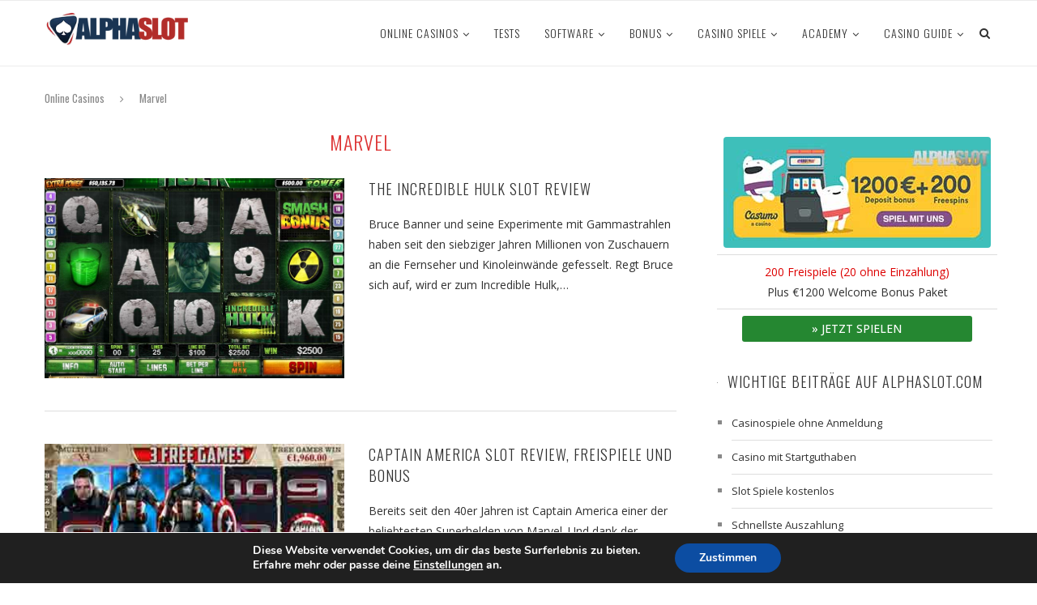

--- FILE ---
content_type: text/html; charset=UTF-8
request_url: https://www.alphaslot.com/marvel/
body_size: 15564
content:
<!DOCTYPE html>
<html lang="de" prefix="og: http://ogp.me/ns#">
<head><link rel="stylesheet" type="text/css" href="https://www.alphaslot.com/wp-content/cache/minify/9abe4.css" media="all" />

	<meta charset="UTF-8">
	<meta http-equiv="X-UA-Compatible" content="IE=edge">
	<meta name="viewport" content="width=device-width, initial-scale=1">
	<link rel="profile" href="http://gmpg.org/xfn/11" />
			<link rel="shortcut icon" href="https://www.alphaslot.com/wp-content/uploads/2018/05/de.png" type="image/x-icon" />
		<link rel="apple-touch-icon" sizes="180x180" href="https://www.alphaslot.com/wp-content/uploads/2018/05/de.png">
		<link rel="alternate" type="application/rss+xml" title="Online Casino Guide | Top Casinos, Bonus, Spiele, guter Rat! RSS Feed" href="https://www.alphaslot.com/feed/" />
	<link rel="alternate" type="application/atom+xml" title="Online Casino Guide | Top Casinos, Bonus, Spiele, guter Rat! Atom Feed" href="https://www.alphaslot.com/feed/atom/" />
	<link rel="pingback" href="https://www.alphaslot.com/xmlrpc.php" />
	<!--[if lt IE 9]>
	<script src="https://www.alphaslot.com/wp-content/themes/soledad/js/html5.js"></script>
	<![endif]-->
	<style type='text/css'>Default CSS Comment</style><title>Marvel</title>

<!-- This site is optimized with the Yoast SEO plugin v8.2 - https://yoast.com/wordpress/plugins/seo/ -->
<meta name="robots" content="noindex,follow"/>
<meta property="og:locale" content="de_DE" />
<meta property="og:type" content="object" />
<meta property="og:title" content="Marvel" />
<meta property="og:url" content="https://www.alphaslot.com/marvel/" />
<meta property="og:site_name" content="Online Casino Guide | Top Casinos, Bonus, Spiele, guter Rat!" />
<meta name="twitter:card" content="summary" />
<meta name="twitter:title" content="Marvel" />
<!-- / Yoast SEO plugin. -->

<link rel='dns-prefetch' href='//fonts.googleapis.com' />
<link rel='dns-prefetch' href='//cdn.jsdelivr.net' />
<link rel="alternate" type="application/rss+xml" title="Online Casino Guide | Top Casinos, Bonus, Spiele, guter Rat! &raquo; Feed" href="https://www.alphaslot.com/feed/" />
<link rel="alternate" type="application/rss+xml" title="Online Casino Guide | Top Casinos, Bonus, Spiele, guter Rat! &raquo; Kommentar-Feed" href="https://www.alphaslot.com/comments/feed/" />
<link rel="alternate" type="application/rss+xml" title="Online Casino Guide | Top Casinos, Bonus, Spiele, guter Rat! &raquo; Marvel Kategorie-Feed" href="https://www.alphaslot.com/marvel/feed/" />



<link rel='stylesheet' id='penci-fonts-css'  href='//fonts.googleapis.com/css?family=PT+Serif%3A300%2C300italic%2C400%2C400italic%2C500%2C500italic%2C700%2C700italic%2C800%2C800italic%7CPlayfair+Display+SC%3A300%2C300italic%2C400%2C400italic%2C500%2C500italic%2C700%2C700italic%2C800%2C800italic%7CMontserrat%3A300%2C300italic%2C400%2C400italic%2C500%2C500italic%2C700%2C700italic%2C800%2C800italic%7COswald%3A300%2C300italic%2C400%2C400italic%2C500%2C500italic%2C700%2C700italic%2C800%2C800italic%7COpen+Sans%3A300%2C300italic%2C400%2C400italic%2C500%2C500italic%2C700%2C700italic%2C800%2C800italic%26subset%3Dcyrillic%2Ccyrillic-ext%2Cgreek%2Cgreek-ext%2Clatin-ext&#038;ver=1.0' type='text/css' media='all' />



<link rel='stylesheet' id='bfa-font-awesome-css'  href='//cdn.jsdelivr.net/fontawesome/4.7.0/css/font-awesome.min.css?ver=4.7.0' type='text/css' media='all' />

<style id='moove_gdpr_frontend-inline-css' type='text/css'>
#moove_gdpr_cookie_modal,#moove_gdpr_cookie_info_bar,.gdpr_cookie_settings_shortcode_content{font-family:Nunito,sans-serif}#moove_gdpr_save_popup_settings_button{background-color:#373737;color:#fff}#moove_gdpr_save_popup_settings_button:hover{background-color:#000}#moove_gdpr_cookie_info_bar .moove-gdpr-info-bar-container .moove-gdpr-info-bar-content a.mgbutton,#moove_gdpr_cookie_info_bar .moove-gdpr-info-bar-container .moove-gdpr-info-bar-content button.mgbutton{background-color:#0C4DA2}#moove_gdpr_cookie_modal .moove-gdpr-modal-content .moove-gdpr-modal-footer-content .moove-gdpr-button-holder a.mgbutton,#moove_gdpr_cookie_modal .moove-gdpr-modal-content .moove-gdpr-modal-footer-content .moove-gdpr-button-holder button.mgbutton,.gdpr_cookie_settings_shortcode_content .gdpr-shr-button.button-green{background-color:#0C4DA2;border-color:#0C4DA2}#moove_gdpr_cookie_modal .moove-gdpr-modal-content .moove-gdpr-modal-footer-content .moove-gdpr-button-holder a.mgbutton:hover,#moove_gdpr_cookie_modal .moove-gdpr-modal-content .moove-gdpr-modal-footer-content .moove-gdpr-button-holder button.mgbutton:hover,.gdpr_cookie_settings_shortcode_content .gdpr-shr-button.button-green:hover{background-color:#fff;color:#0C4DA2}#moove_gdpr_cookie_modal .moove-gdpr-modal-content .moove-gdpr-modal-close i,#moove_gdpr_cookie_modal .moove-gdpr-modal-content .moove-gdpr-modal-close span.gdpr-icon{background-color:#0C4DA2;border:1px solid #0C4DA2}#moove_gdpr_cookie_modal .moove-gdpr-modal-content .moove-gdpr-modal-close i:hover,#moove_gdpr_cookie_modal .moove-gdpr-modal-content .moove-gdpr-modal-close span.gdpr-icon:hover,#moove_gdpr_cookie_info_bar span[data-href]>u.change-settings-button{color:#0C4DA2}#moove_gdpr_cookie_modal .moove-gdpr-modal-content .moove-gdpr-modal-left-content #moove-gdpr-menu li.menu-item-selected a span.gdpr-icon,#moove_gdpr_cookie_modal .moove-gdpr-modal-content .moove-gdpr-modal-left-content #moove-gdpr-menu li.menu-item-selected button span.gdpr-icon{color:inherit}#moove_gdpr_cookie_modal .moove-gdpr-modal-content .moove-gdpr-modal-left-content #moove-gdpr-menu li:hover a,#moove_gdpr_cookie_modal .moove-gdpr-modal-content .moove-gdpr-modal-left-content #moove-gdpr-menu li:hover button{color:#000}#moove_gdpr_cookie_modal .moove-gdpr-modal-content .moove-gdpr-modal-left-content #moove-gdpr-menu li a span.gdpr-icon,#moove_gdpr_cookie_modal .moove-gdpr-modal-content .moove-gdpr-modal-left-content #moove-gdpr-menu li button span.gdpr-icon{color:inherit}#moove_gdpr_cookie_modal .gdpr-acc-link{line-height:0;font-size:0;color:transparent;position:absolute}#moove_gdpr_cookie_modal .moove-gdpr-modal-content .moove-gdpr-modal-close:hover i,#moove_gdpr_cookie_modal .moove-gdpr-modal-content .moove-gdpr-modal-left-content #moove-gdpr-menu li a,#moove_gdpr_cookie_modal .moove-gdpr-modal-content .moove-gdpr-modal-left-content #moove-gdpr-menu li button,#moove_gdpr_cookie_modal .moove-gdpr-modal-content .moove-gdpr-modal-left-content #moove-gdpr-menu li button i,#moove_gdpr_cookie_modal .moove-gdpr-modal-content .moove-gdpr-modal-left-content #moove-gdpr-menu li a i,#moove_gdpr_cookie_modal .moove-gdpr-modal-content .moove-gdpr-tab-main .moove-gdpr-tab-main-content a:hover,#moove_gdpr_cookie_info_bar.moove-gdpr-dark-scheme .moove-gdpr-info-bar-container .moove-gdpr-info-bar-content a.mgbutton:hover,#moove_gdpr_cookie_info_bar.moove-gdpr-dark-scheme .moove-gdpr-info-bar-container .moove-gdpr-info-bar-content button.mgbutton:hover,#moove_gdpr_cookie_info_bar.moove-gdpr-dark-scheme .moove-gdpr-info-bar-container .moove-gdpr-info-bar-content a:hover,#moove_gdpr_cookie_info_bar.moove-gdpr-dark-scheme .moove-gdpr-info-bar-container .moove-gdpr-info-bar-content button:hover,#moove_gdpr_cookie_info_bar.moove-gdpr-dark-scheme .moove-gdpr-info-bar-container .moove-gdpr-info-bar-content span.change-settings-button:hover,#moove_gdpr_cookie_info_bar.moove-gdpr-dark-scheme .moove-gdpr-info-bar-container .moove-gdpr-info-bar-content u.change-settings-button:hover,#moove_gdpr_cookie_info_bar span[data-href]>u.change-settings-button{color:#0C4DA2}#moove_gdpr_cookie_modal .moove-gdpr-modal-content .moove-gdpr-modal-left-content #moove-gdpr-menu li.menu-item-selected a,#moove_gdpr_cookie_modal .moove-gdpr-modal-content .moove-gdpr-modal-left-content #moove-gdpr-menu li.menu-item-selected button{color:#000}#moove_gdpr_cookie_modal .moove-gdpr-modal-content .moove-gdpr-modal-left-content #moove-gdpr-menu li.menu-item-selected a i,#moove_gdpr_cookie_modal .moove-gdpr-modal-content .moove-gdpr-modal-left-content #moove-gdpr-menu li.menu-item-selected button i{color:#000}#moove_gdpr_cookie_modal.lity-hide{display:none}@font-face{font-family:moovegdpr;src:url(https://www.alphaslot.com/wp-content/plugins/gdpr-cookie-compliance/dist/fonts/moovegdpr.eot);src:url(https://www.alphaslot.com/wp-content/plugins/gdpr-cookie-compliance/dist/fonts/moovegdpr.eot#iefix) format('embedded-opentype'),url(https://www.alphaslot.com/wp-content/plugins/gdpr-cookie-compliance/dist/fonts/moovegdpr.ttf) format('truetype'),url(https://www.alphaslot.com/wp-content/plugins/gdpr-cookie-compliance/dist/fonts/moovegdpr.woff) format('woff'),url(https://www.alphaslot.com/wp-content/plugins/gdpr-cookie-compliance/dist/fonts/moovegdpr.svg#moovegdpr) format('svg');font-weight:normal;font-style:normal;font-display:swap}
</style>
<!--[if !IE]><!-->

<!--<![endif]-->
<script type="text/javascript" src="https://www.alphaslot.com/wp-content/cache/minify/df983.js"></script>


<link rel='https://api.w.org/' href='https://www.alphaslot.com/wp-json/' />
<link rel="EditURI" type="application/rsd+xml" title="RSD" href="https://www.alphaslot.com/xmlrpc.php?rsd" />
<link rel="wlwmanifest" type="application/wlwmanifest+xml" href="https://www.alphaslot.com/wp-includes/wlwmanifest.xml" /> 
<meta name="generator" content="WordPress 4.9.26" />

<!-- This site is using AdRotate v4.15 Professional to display their advertisements - https://ajdg.solutions/products/adrotate-for-wordpress/ -->
<!-- AdRotate CSS -->
<style type="text/css" media="screen">
	.g { margin:0px; padding:0px; overflow:hidden; line-height:1; zoom:1; }
	.g img { height:auto; }
	.g-col { position:relative; float:left; }
	.g-col:first-child { margin-left: 0; }
	.g-col:last-child { margin-right: 0; }
	.g-3 { margin:40px 0px 40px 0px; }
	.g-12 { margin:0px 0px 30px 0px; }
	.g-13 { margin:20px 0px 20px 0px; }
	@media only screen and (max-width: 480px) {
		.g-col, .g-dyn, .g-single { width:100%; margin-left:0; margin-right:0; }
	}
</style>
<!-- /AdRotate CSS -->

<script type="text/javascript">
	window._zem_rp_post_id = '5154';
	window._zem_rp_thumbnails = false;
	window._zem_rp_post_title = 'The+Incredible+Hulk+Slot+Review';
	window._zem_rp_post_tags = ['marvel', 'und', 'bei', 'mit', 'review', 'der', 'du', 'hulk', 'bruce', 'monster', 'comic', 'de', 'film', 'marvel', 'slot', 'von'];
	window._zem_rp_static_base_url = 'https://content.zemanta.com/static/';
	window._zem_rp_wp_ajax_url = 'https://www.alphaslot.com/wp-admin/admin-ajax.php';
	window._zem_rp_plugin_version = '1.14';
	window._zem_rp_num_rel_posts = '6';
</script>
<style type="text/css">
.related_post_title {
}
ul.related_post {
}
ul.related_post li {
}
ul.related_post li a {
}
ul.related_post li img {
}</style>
<!--[if IE 7]>
<link rel="stylesheet" href="https://www.alphaslot.com/wp-content/plugins/wp-review-pro/assets/css/wp-review-ie7.css">
<![endif]-->
    <style type="text/css">
				h1, h2, h3, h4, h5, h6, h2.penci-heading-video, #navigation .menu li a, .penci-photo-2-effect figcaption h2, .headline-title, a.penci-topbar-post-title, #sidebar-nav .menu li a, .penci-slider .pencislider-container .pencislider-content .pencislider-title, .penci-slider
		.pencislider-container .pencislider-content .pencislider-button,
		.author-quote span, .penci-more-link a.more-link, .penci-post-share-box .dt-share, .post-share a .dt-share, .author-content h5, .post-pagination h5, .post-box-title, .penci-countdown .countdown-amount, .penci-countdown .countdown-period, .penci-pagination a, .penci-pagination .disable-url, ul.footer-socials li a span,
		.widget input[type="submit"], .widget button[type="submit"], .penci-sidebar-content .widget-title, #respond h3.comment-reply-title span, .widget-social.show-text a span, .footer-widget-wrapper .widget .widget-title,
		.container.penci-breadcrumb span, .container.penci-breadcrumb span a, .error-404 .go-back-home a, .post-entry .penci-portfolio-filter ul li a, .penci-portfolio-filter ul li a, .portfolio-overlay-content .portfolio-short .portfolio-title a, .home-featured-cat-content .magcat-detail h3 a, .post-entry blockquote cite,
		.post-entry blockquote .author, .tags-share-box.hide-tags.page-share .share-title, .widget ul.side-newsfeed li .side-item .side-item-text h4 a, .thecomment .comment-text span.author, .thecomment .comment-text span.author a, .post-comments span.reply a, #respond h3, #respond label, .wpcf7 label, #respond #submit, .wpcf7 input[type="submit"], .widget_wysija input[type="submit"], .archive-box span,
		.archive-box h1, .gallery .gallery-caption, .contact-form input[type=submit], ul.penci-topbar-menu > li a, div.penci-topbar-menu > ul > li a, .featured-style-29 .penci-featured-slider-button a, .pencislider-container .pencislider-content .pencislider-title, .pencislider-container
		.pencislider-content .pencislider-button, ul.homepage-featured-boxes .penci-fea-in.boxes-style-3 h4 span span, .pencislider-container .pencislider-content .pencislider-button, .woocommerce div.product .woocommerce-tabs .panel #respond .comment-reply-title, .penci-recipe-index-wrap .penci-index-more-link a { font-family: 'Oswald', sans-serif; font-weight: normal; }
		.featured-style-29 .penci-featured-slider-button a, #bbpress-forums #bbp-search-form .button{ font-weight: bold; }
						body, textarea, #respond textarea, .widget input[type="text"], .widget input[type="email"], .widget input[type="date"], .widget input[type="number"], .wpcf7 textarea, .mc4wp-form input, #respond input, .wpcf7 input, #searchform input.search-input, ul.homepage-featured-boxes .penci-fea-in
		h4, .widget.widget_categories ul li span.category-item-count, .about-widget .about-me-heading, .widget ul.side-newsfeed li .side-item .side-item-text .side-item-meta { font-family: 'Open Sans', sans-serif; }
		p { line-height: 1.8; }
								#navigation .menu li a { font-family: 'Oswald', sans-serif; font-weight: normal; }
														h1, h2, h3, h4, h5, h6, #sidebar-nav .menu li a, #navigation .menu li a, a.penci-topbar-post-title, .penci-slider .pencislider-container .pencislider-content .pencislider-title, .penci-slider .pencislider-container .pencislider-content .pencislider-button,
		.headline-title, .author-quote span, .penci-more-link a.more-link, .author-content h5, .post-pagination h5, .post-box-title, .penci-countdown .countdown-amount, .penci-countdown .countdown-period, .penci-pagination a, .penci-pagination .disable-url, ul.footer-socials li a span,
		.penci-sidebar-content .widget-title, #respond h3.comment-reply-title span, .widget-social.show-text a span, .footer-widget-wrapper .widget .widget-title, .error-404 .go-back-home a, .home-featured-cat-content .magcat-detail h3 a, .post-entry blockquote cite, .pencislider-container .pencislider-content .pencislider-title, .pencislider-container
		.pencislider-content .pencislider-button, .post-entry blockquote .author, .tags-share-box.hide-tags.page-share .share-title, .widget ul.side-newsfeed li .side-item .side-item-text h4 a, .thecomment .comment-text span.author, .thecomment .comment-text span.author a, #respond h3, #respond label, .wpcf7 label, #respond #submit, .wpcf7 input[type="submit"], .widget_wysija input[type="submit"], .archive-box span,
		.archive-box h1, .gallery .gallery-caption, .widget input[type="submit"], .widget button[type="submit"], .contact-form input[type=submit], ul.penci-topbar-menu > li a, div.penci-topbar-menu > ul > li a, .penci-recipe-index-wrap .penci-index-more-link a, #bbpress-forums #bbp-search-form .button { font-weight: 300; }
																		#header .inner-header .container { padding:40px 0; }
						#logo a { max-width:220px; }
																
				a, .post-entry .penci-portfolio-filter ul li a:hover, .penci-portfolio-filter ul li a:hover, .penci-portfolio-filter ul li.active a, .post-entry .penci-portfolio-filter ul li.active a, .penci-countdown .countdown-amount, .archive-box h1, .post-entry a, .container.penci-breadcrumb span a:hover, .post-entry blockquote:before, .post-entry blockquote cite, .post-entry blockquote .author, .wpb_text_column blockquote:before, .wpb_text_column blockquote cite, .wpb_text_column blockquote .author, .penci-pagination a:hover, ul.penci-topbar-menu > li a:hover, div.penci-topbar-menu > ul > li a:hover, .penci-recipe-heading a.penci-recipe-print, .main-nav-social a:hover, .widget-social .remove-circle a:hover i, .penci-recipe-index .cat > a.penci-cat-name, #bbpress-forums li.bbp-body ul.forum li.bbp-forum-info a:hover, #bbpress-forums li.bbp-body ul.topic li.bbp-topic-title a:hover, #bbpress-forums li.bbp-body ul.forum li.bbp-forum-info .bbp-forum-content a, #bbpress-forums li.bbp-body ul.topic p.bbp-topic-meta a, #bbpress-forums .bbp-breadcrumb a:hover, #bbpress-forums .bbp-forum-freshness a:hover, #bbpress-forums .bbp-topic-freshness a:hover, #buddypress ul.item-list li div.item-title a, #buddypress ul.item-list li h4 a, #buddypress .activity-header a:first-child, #buddypress .comment-meta a:first-child, #buddypress .acomment-meta a:first-child, div.bbp-template-notice a:hover{ color: #dd3333; }
		.penci-home-popular-post ul.slick-dots li button:hover, .penci-home-popular-post ul.slick-dots li.slick-active button, .post-entry blockquote .author span:after, .error-image:after, .error-404 .go-back-home a:after, .penci-header-signup-form, .woocommerce span.onsale, .woocommerce #respond input#submit:hover, .woocommerce a.button:hover, .woocommerce button.button:hover, .woocommerce input.button:hover, .woocommerce nav.woocommerce-pagination ul li span.current, .woocommerce div.product .entry-summary div[itemprop="description"]:before, .woocommerce div.product .entry-summary div[itemprop="description"] blockquote .author span:after, .woocommerce div.product .woocommerce-tabs #tab-description blockquote .author span:after, .woocommerce #respond input#submit.alt:hover, .woocommerce a.button.alt:hover, .woocommerce button.button.alt:hover, .woocommerce input.button.alt:hover, #top-search.shoping-cart-icon > a > span, #penci-demobar .buy-button, #penci-demobar .buy-button:hover, .penci-recipe-heading a.penci-recipe-print:hover, .penci-review-process span, .penci-review-score-total, #navigation.menu-style-2 ul.menu ul:before, #navigation.menu-style-2 .menu ul ul:before, .penci-go-to-top-floating, .post-entry.blockquote-style-2 blockquote:before, #bbpress-forums #bbp-search-form .button, #bbpress-forums #bbp-search-form .button:hover, .wrapper-boxed .bbp-pagination-links span.current, #bbpress-forums #bbp_reply_submit:hover, #bbpress-forums #bbp_topic_submit:hover, #buddypress .dir-search input[type=submit], #buddypress .groups-members-search input[type=submit], #buddypress button:hover, #buddypress a.button:hover, #buddypress a.button:focus, #buddypress input[type=button]:hover, #buddypress input[type=reset]:hover, #buddypress ul.button-nav li a:hover, #buddypress ul.button-nav li.current a, #buddypress div.generic-button a:hover, #buddypress .comment-reply-link:hover, #buddypress input[type=submit]:hover, #buddypress div.pagination .pagination-links .current, #buddypress div.item-list-tabs ul li.selected a, #buddypress div.item-list-tabs ul li.current a, #buddypress div.item-list-tabs ul li a:hover, #buddypress table.notifications thead tr, #buddypress table.notifications-settings thead tr, #buddypress table.profile-settings thead tr, #buddypress table.profile-fields thead tr, #buddypress table.wp-profile-fields thead tr, #buddypress table.messages-notices thead tr, #buddypress table.forum thead tr, #buddypress input[type=submit] { background-color: #dd3333; }
		.penci-pagination ul.page-numbers li span.current, #comments_pagination span { color: #fff; background: #dd3333; border-color: #dd3333; }
		.footer-instagram h4.footer-instagram-title > span:before, .woocommerce nav.woocommerce-pagination ul li span.current, .penci-pagination.penci-ajax-more a.penci-ajax-more-button:hover, .penci-recipe-heading a.penci-recipe-print:hover, .home-featured-cat-content.style-14 .magcat-padding:before, .wrapper-boxed .bbp-pagination-links span.current, #buddypress .dir-search input[type=submit], #buddypress .groups-members-search input[type=submit], #buddypress button:hover, #buddypress a.button:hover, #buddypress a.button:focus, #buddypress input[type=button]:hover, #buddypress input[type=reset]:hover, #buddypress ul.button-nav li a:hover, #buddypress ul.button-nav li.current a, #buddypress div.generic-button a:hover, #buddypress .comment-reply-link:hover, #buddypress input[type=submit]:hover, #buddypress div.pagination .pagination-links .current, #buddypress input[type=submit] { border-color: #dd3333; }
		.woocommerce .woocommerce-error, .woocommerce .woocommerce-info, .woocommerce .woocommerce-message { border-top-color: #dd3333; }
		.penci-slider ol.penci-control-nav li a.penci-active, .penci-slider ol.penci-control-nav li a:hover, .penci-related-carousel .owl-dot.active span, .penci-owl-carousel-slider .owl-dot.active span{ border-color: #dd3333; background-color: #dd3333; }
		.woocommerce .woocommerce-message:before, .woocommerce form.checkout table.shop_table .order-total .amount, .woocommerce ul.products li.product .price ins, .woocommerce ul.products li.product .price, .woocommerce div.product p.price ins, .woocommerce div.product span.price ins, .woocommerce div.product p.price, .woocommerce div.product .entry-summary div[itemprop="description"] blockquote:before, .woocommerce div.product .woocommerce-tabs #tab-description blockquote:before, .woocommerce div.product .entry-summary div[itemprop="description"] blockquote cite, .woocommerce div.product .entry-summary div[itemprop="description"] blockquote .author, .woocommerce div.product .woocommerce-tabs #tab-description blockquote cite, .woocommerce div.product .woocommerce-tabs #tab-description blockquote .author, .woocommerce div.product .product_meta > span a:hover, .woocommerce div.product .woocommerce-tabs ul.tabs li.active, .woocommerce ul.cart_list li .amount, .woocommerce ul.product_list_widget li .amount, .woocommerce table.shop_table td.product-name a:hover, .woocommerce table.shop_table td.product-price span, .woocommerce table.shop_table td.product-subtotal span, .woocommerce-cart .cart-collaterals .cart_totals table td .amount, .woocommerce .woocommerce-info:before, .woocommerce div.product span.price { color: #dd3333; }
																																																								#navigation .menu li a:hover, #navigation .menu li.current-menu-item > a, #navigation .menu > li.current_page_item > a, #navigation .menu li:hover > a, #navigation .menu > li.current-menu-ancestor > a, #navigation .menu > li.current-menu-item > a { color:  #dd3333; }
		#navigation ul.menu > li > a:before, #navigation .menu > ul > li > a:before { background: #dd3333; }
																						#navigation .penci-megamenu .penci-mega-child-categories a.cat-active, #navigation .menu .penci-megamenu .penci-mega-child-categories a:hover, #navigation .menu .penci-megamenu .penci-mega-latest-posts .penci-mega-post a:hover { color: #dd3333; }
		#navigation .penci-megamenu .penci-mega-thumbnail .mega-cat-name { background: #dd3333; }
										#navigation ul.menu > li > a, #navigation .menu > ul > li > a { font-size: 14px; }
																						#navigation .menu .sub-menu li a:hover, #navigation .menu .sub-menu li.current-menu-item > a, #navigation .sub-menu li:hover > a { color:  #dd3333; }
		#navigation ul.menu ul a:before, #navigation .menu ul ul a:before { background-color: #dd3333;   -webkit-box-shadow: 5px -2px 0 #dd3333;  -moz-box-shadow: 5px -2px 0 #dd3333;  -ms-box-shadow: 5px -2px 0 #dd3333;  box-shadow: 5px -2px 0 #dd3333; }
						#navigation.menu-style-2 ul.menu ul:before, #navigation.menu-style-2 .menu ul ul:before { background-color: #dd3333; }
																						.penci-header-signup-form { padding-top: px; }
		.penci-header-signup-form { padding-bottom: px; }
																						.header-social a:hover i, .main-nav-social a:hover {   color: #dd3333; }
																#sidebar-nav .menu li a:hover, .header-social.sidebar-nav-social a:hover i, #sidebar-nav .menu li a .indicator:hover, #sidebar-nav .menu .sub-menu li a .indicator:hover{ color: #dd3333; }
		#sidebar-nav-logo:before{ background-color: #dd3333; }
														.penci-slide-overlay .overlay-link { opacity: ; }
		.penci-item-mag:hover .penci-slide-overlay .overlay-link { opacity: ; }
		.penci-featured-content .featured-slider-overlay { opacity: ; }
																.featured-style-29 .featured-slider-overlay { opacity: ; }
																								.penci-standard-cat .cat > a.penci-cat-name { color: #dd3333; }
		.penci-standard-cat .cat:before, .penci-standard-cat .cat:after { background-color: #dd3333; }
														.standard-content .penci-post-box-meta .penci-post-share-box a:hover, .standard-content .penci-post-box-meta .penci-post-share-box a.liked { color: #dd3333; }
						.header-standard .post-entry a:hover, .header-standard .author-post span a:hover, .standard-content a, .standard-content .post-entry a, .standard-post-entry a.more-link:hover, .penci-post-box-meta .penci-box-meta a:hover, .standard-content .post-entry blockquote:before, .post-entry blockquote cite, .post-entry blockquote .author, .standard-content-special .author-quote span, .standard-content-special .format-post-box .post-format-icon i, .standard-content-special .format-post-box .dt-special a:hover, .standard-content .penci-more-link a.more-link { color: #dd3333; }
		.standard-content-special .author-quote span:before, .standard-content-special .author-quote span:after, .standard-content .post-entry ul li:before, .post-entry blockquote .author span:after, .header-standard:after { background-color: #dd3333; }
		.penci-more-link a.more-link:before, .penci-more-link a.more-link:after { border-color: #dd3333; }
												.penci-grid .cat a.penci-cat-name, .penci-masonry .cat a.penci-cat-name { color: #dd3333; }
		.penci-grid .cat a.penci-cat-name:after, .penci-masonry .cat a.penci-cat-name:after { border-color: #dd3333; }
								.penci-post-share-box a.liked, .penci-post-share-box a:hover { color: #dd3333; }
										.overlay-post-box-meta .overlay-share a:hover, .overlay-author a:hover, .penci-grid .standard-content-special .format-post-box .dt-special a:hover, .grid-post-box-meta span a:hover, .grid-post-box-meta span a.comment-link:hover, .penci-grid .standard-content-special .author-quote span, .penci-grid .standard-content-special .format-post-box .post-format-icon i, .grid-mixed .penci-post-box-meta .penci-box-meta a:hover { color: #dd3333; }
		.penci-grid .standard-content-special .author-quote span:before, .penci-grid .standard-content-special .author-quote span:after, .grid-header-box:after, .list-post .header-list-style:after { background-color: #dd3333; }
		.penci-grid .post-box-meta span:after, .penci-masonry .post-box-meta span:after { border-color: #dd3333; }
						.penci-grid li.typography-style .overlay-typography { opacity: ; }
		.penci-grid li.typography-style:hover .overlay-typography { opacity: ; }
								.penci-grid li.typography-style .item .main-typography h2 a:hover { color: #dd3333; }
																				.penci-sidebar-content .widget { margin-bottom: 30px; }
								.penci-sidebar-content .penci-border-arrow .inner-arrow { font-size: 18px; }
																		.penci-sidebar-content.style-7 .penci-border-arrow .inner-arrow:before, .penci-sidebar-content.style-9 .penci-border-arrow .inner-arrow:before { background-color: #dd3333; }
																.widget ul.side-newsfeed li .side-item .side-item-text h4 a:hover, .widget a:hover, .penci-sidebar-content .widget-social a:hover span, .widget-social a:hover span, .penci-tweets-widget-content .icon-tweets, .penci-tweets-widget-content .tweet-intents a, .penci-tweets-widget-content
		.tweet-intents span:after, .widget-social.remove-circle a:hover i , #wp-calendar tbody td a:hover{ color: #dd3333; }
		.widget .tagcloud a:hover, .widget-social a:hover i, .widget input[type="submit"]:hover, .widget button[type="submit"]:hover { color: #fff; background-color: #dd3333; border-color: #dd3333; }
		.about-widget .about-me-heading:before { border-color: #dd3333; }
		.penci-tweets-widget-content .tweet-intents-inner:before, .penci-tweets-widget-content .tweet-intents-inner:after { background-color: #dd3333; }
		.penci-owl-carousel.penci-tweets-slider .owl-dots .owl-dot.active span, .penci-owl-carousel.penci-tweets-slider .owl-dots .owl-dot:hover span { border-color: #dd3333; background-color: #dd3333; }
				#widget-area { padding: 10px 0; }
																														.footer-subscribe .widget .mc4wp-form input[type="submit"]:hover { background-color: #dd3333; }
																										.footer-widget-wrapper .penci-tweets-widget-content .icon-tweets, .footer-widget-wrapper .penci-tweets-widget-content .tweet-intents a, .footer-widget-wrapper .penci-tweets-widget-content .tweet-intents span:after, .footer-widget-wrapper .widget ul.side-newsfeed li .side-item
		.side-item-text h4 a:hover, .footer-widget-wrapper .widget a:hover, .footer-widget-wrapper .widget-social a:hover span, .footer-widget-wrapper a:hover, .footer-widget-wrapper .widget-social.remove-circle a:hover i { color: #dd3333; }
		.footer-widget-wrapper .widget .tagcloud a:hover, .footer-widget-wrapper .widget-social a:hover i, .footer-widget-wrapper .mc4wp-form input[type="submit"]:hover, .footer-widget-wrapper .widget input[type="submit"]:hover, .footer-widget-wrapper .widget button[type="submit"]:hover { color: #fff; background-color: #dd3333; border-color: #dd3333; }
		.footer-widget-wrapper .about-widget .about-me-heading:before { border-color: #dd3333; }
		.footer-widget-wrapper .penci-tweets-widget-content .tweet-intents-inner:before, .footer-widget-wrapper .penci-tweets-widget-content .tweet-intents-inner:after { background-color: #dd3333; }
		.footer-widget-wrapper .penci-owl-carousel.penci-tweets-slider .owl-dots .owl-dot.active span, .footer-widget-wrapper .penci-owl-carousel.penci-tweets-slider .owl-dots .owl-dot:hover span {  border-color: #dd3333;  background: #dd3333;  }
																								#footer-section .footer-menu li a:hover { color: #dd3333; }
												.penci-go-to-top-floating { background-color: #dd3333; }
								#footer-section a { color: #dd3333; }
						.container-single .penci-standard-cat .cat > a.penci-cat-name { color: #dd3333; }
		.container-single .penci-standard-cat .cat:before, .container-single .penci-standard-cat .cat:after { background-color: #dd3333; }
								@media only screen and (min-width: 768px){  .container-single .single-post-title { font-size: 30px; }  }
										.list-post .header-list-style:after, .grid-header-box:after, .penci-overlay-over .overlay-header-box:after, .home-featured-cat-content .first-post .magcat-detail .mag-header:after { content: none; }
		.list-post .header-list-style, .grid-header-box, .penci-overlay-over .overlay-header-box, .home-featured-cat-content .first-post .magcat-detail .mag-header{ padding-bottom: 0; }
																				.container-single .post-share a:hover, .container-single .post-share a.liked, .page-share .post-share a:hover { color: #dd3333; }
						.post-share .count-number-like { color: #dd3333; }
						.comment-content a, .container-single .post-entry a, .container-single .format-post-box .dt-special a:hover, .container-single .author-quote span, .container-single .author-post span a:hover, .post-entry blockquote:before, .post-entry blockquote cite, .post-entry blockquote .author, .wpb_text_column blockquote:before, .wpb_text_column blockquote cite, .wpb_text_column blockquote .author, .post-pagination a:hover, .author-content h5 a:hover, .author-content .author-social:hover, .item-related h3 a:hover, .container-single .format-post-box .post-format-icon i, .container.penci-breadcrumb.single-breadcrumb span a:hover { color: #dd3333; }
		.container-single .standard-content-special .format-post-box, ul.slick-dots li button:hover, ul.slick-dots li.slick-active button { border-color: #dd3333; }
		ul.slick-dots li button:hover, ul.slick-dots li.slick-active button, #respond h3.comment-reply-title span:before, #respond h3.comment-reply-title span:after, .post-box-title:before, .post-box-title:after, .container-single .author-quote span:before, .container-single .author-quote
		span:after, .post-entry blockquote .author span:after, .post-entry blockquote .author span:before, .post-entry ul li:before, #respond #submit:hover, .wpcf7 input[type="submit"]:hover, .widget_wysija input[type="submit"]:hover, .post-entry.blockquote-style-2 blockquote:before {  background-color: #dd3333; }
		.container-single .post-entry .post-tags a:hover { color: #fff; border-color: #dd3333; background-color: #dd3333; }
						.post-entry a, .container-single .post-entry a{ color: #dd3333; }
										ul.homepage-featured-boxes .penci-fea-in:hover h4 span { color: #dd3333; }
										.penci-home-popular-post .item-related h3 a:hover { color: #dd3333; }
																.penci-homepage-title.style-7 .inner-arrow:before, .penci-homepage-title.style-9 .inner-arrow:before{ background-color: #dd3333; }
																.home-featured-cat-content .magcat-detail h3 a:hover { color: #dd3333; }
						.home-featured-cat-content .grid-post-box-meta span a:hover { color: #dd3333; }
		.home-featured-cat-content .first-post .magcat-detail .mag-header:after { background: #dd3333; }
		.penci-slider ol.penci-control-nav li a.penci-active, .penci-slider ol.penci-control-nav li a:hover { border-color: #dd3333; background: #dd3333; }
						.home-featured-cat-content .mag-photo .mag-overlay-photo { opacity: ; }
		.home-featured-cat-content .mag-photo:hover .mag-overlay-photo { opacity: ; }
																										.inner-item-portfolio:hover .penci-portfolio-thumbnail a:after { opacity: ; }
												h1, h2, h3 {
    text-transform: uppercase;
    font-weight:300;

}
.fusion-column-wrapper a {
    font-weight:bold;
    text-decoration:underline;
}
.revspins {

	font-size: 20px;
	font-weight: 600;
	line-height: 1.3em;
	color:#258731;
	
}

.revbonus {

	font-size: 20px;
	font-weight: 600;
	line-height: 1.6em;
	color:#1e73be;
}
/*  SECTIONS  */
.section {
	clear: both;
	padding: 0px;
	margin: 0px;
	margin-bottom: 10px;
	border-bottom:1px dashed #ccc;
}

hr.section {
	border-bottom:1px dashed #ccc;
	padding: 0px;
	margin: 0px;
	margin-bottom:6px;
	
}

/*  COLUMN SETUP  */
.col {
	display: block;
	float:left;
	margin: 0% 0 0.0% 0.3%;
}
.col:first-child { margin-left: 0; }

/*  GROUPING  */
.group:before,
.group:after { content:""; display:table; }
.group:after { clear:both;}
.group { zoom:1; /* For IE 6/7 */ }

.span_5_of_5 {
	width: 16%; 
	padding-top:16px;
	float:right;
	text-align:center;
}
	
.span_4_of_5 {
	width: 0%; 
	
}

.span_3_of_5 {
	width: 38%; 
	padding-top:12px;
	padding-left:12px;
}

.span_2_of_5 {
	width: 25%;
	padding-top:30px;
}

.span_1_of_5 {
width:20%;
text-align:center;
}

.span_1_of_5 img {
	border-radius:6px;
	
}

/*  GO FULL WIDTH AT LESS THAN 768 PIXELS */

@media screen and (max-width: 768px) {
	.span_5_of_5 {
	width: 18%; 
}
	
.span_4_of_5 {
	width: 18%; 
}

.span_3_of_5 {
	width: 54%; 
}

.span_2_of_5 {
	

}

.span_1_of_5 {
width:22%;
}

.span_1_of_5 img {
	border-radius:6px;
	
}
}

/*  GO FULL WIDTH AT LESS THAN 667 PIXELS */

@media screen and (max-width: 667px) {
	.span_5_of_5 {
	width: 18%; 
}
	
.span_4_of_5 {
	width: 18%; 
}

.span_3_of_5 {
	width: 54%; 
}

.span_2_of_5 {
	
	
}

.span_1_of_5 {
width:22%;
}

.span_1_of_5 img {
	border-radius:6px;
	
}
}

/*  GO FULL WIDTH BELOW 507 PIXELS */
@media only screen and (max-width: 507px) {

	hr.section {
	border-bottom:1px dashed #ccc;
	padding: 0px;
	margin: 0px;
	margin-bottom:26px;
	
	}

	.span_5_of_5 {
		width: 100%; 
		text-align:center;
		 margin-bottom:10px;
	}
	.span_4_of_5 {
		width: 100%; 
		text-align:center;
	}
	.span_3_of_5 {
		width: 100%; 
		
	}
	.span_2_of_5 {
		width: 100%; 
		text-align:center;
		
	}
	.span_1_of_5 {
        width:100%;
	text-align:center;
	}
	.span_1_of_5 img {
	border-radius:6px;
	width:100%;
	}

}

.bonusbox {
	font-size:14px;
	line-height:1.1em;
	font-weight:400;
	text-align:center;
}

.bonusbox span {
	font-size:22px;
	line-height:1.1em;
	font-weight:500;
	color:#444;
	
}

.name {
	font-size:14px;
	line-height:1.1em;
	font-weight:400;
	
}

.name span {
	font-size:14px;
	line-height:1.1em;
	font-weight:400;
	color:#dd3333;
	
}

a.name {
	color:#3b8dbd;
	font-weight:400;
}

a.name:hover {
	color:#50a3d4;
	text-decoration:underline;
}

.rev {
	font-size:14px;
	line-height:1.1em;
	font-weight:400;
	
}

.rev span {
	font-size:14px;
	line-height:1.1em;
	font-weight:400;
	color:#dd3333;
	
}

a.rev {
	color:#3b8dbd;
}

a.rev:hover {
	color:#50a3d4;
	text-decoration:underline;
}

.pluslist {
	background-image: url('/img/plus-icon.png');
	background-repeat: no-repeat;
	background-position: left center;
	display: inline-block;
	position: relative;
	font-size: 14px;
	font-weight: 400;
	padding-left: 18px;
	line-height: 1.4em;
	color:#3b8dbd;
	margin-bottom:0px;
}

/* clickers
--------------------------------------------- */

a.clicker {
	border-radius: 3px;
    display: inline-block;	
    font-size: 13px;
    font-weight: 500;	
    line-height: 14px;
    margin: 0 0 10px;
    padding: 8px 20px;
    text-decoration:none;	
    text-transform: uppercase;
    margin:0px;
}

.clicker {
	border-radius: 3px;
    display: inline-block;	
    font-size: 13px;
    font-weight: 500;	
    line-height: 14px;
    margin: 0 0 10px;
    padding: 8px 20px;
    text-decoration:none;	
    text-transform: uppercase;
    margin:0px;
}

a.clicker:hover {
	-moz-transition:all .5s ease;	
	-o-transition:all .5s ease;	
	-webkit-transition:all .5s ease;
	opacity: .7;
	text-decoration: underline;
	transition:all .5s ease;	
}

.clicker:hover {
	-moz-transition:all .5s ease;	
	-o-transition:all .5s ease;	
	-webkit-transition:all .5s ease;
	opacity: .7;
	text-decoration: underline;
	transition:all .5s ease;	
}


a.clicker.small {
	color: #fff;
	background-color: #4c5e6b;
    font-size: 14px;	
    line-height: 16px;
    padding: 8px 20px;

    
}
.clicker.small {
	color: #fff;
	background-color: #4c5e6b;
    font-size: 14px;	
    line-height: 16px;
    padding: 8px 20px;

    
}

a.clicker.smaller {
	color: #fff;
	background-color: #4c5e6b;
    font-size: 14px;	
    line-height: 16px;
    padding: 8px 10px;
	margin-top:6px;
    
}

a.clicker.xs {
	color: #fff;
	background-color: #4c5e6b;
    font-size: 12px;	
    line-height: 14px;
    padding: 6px 8px;
	margin-top:3px;
    
}

a.clicker.small1 {
	color: #555;
	background-color: #4c5e6b;
    font-size: 14px;	
    line-height: 16px;
    padding: 8px 20px;

    
}


a.clicker.medium {
	color: #fff;
	background-color: #4c5e6b;
    font-size: 16px;
    line-height: 26px;
    padding: 8px 20px;
    
}

a.clicker.large {
	color: #fff;
	background-color: #4c5e6b;
    font-size: 16px;
    line-height: 24px;
    padding: 16px 32px;
}

a.clicker.tab {
	color: #fff;
	background-color: #4c5e6b;
    font-size: 16px;
    line-height: 24px;
    padding: 16px 22px;
}
.clicker.tab {
	color: #fff;
	background-color: #4c5e6b;
    font-size: 16px;
    line-height: 24px;
    padding: 12px 18px;
}

a.clicker.tabmob {
	color: #fff;
	background-color: #4c5e6b;
    font-size: 14px;
    line-height: 22px;
    padding: 14px 8px;
}

a.clicker.xlarge {
	color: #fff;
	background-color: #4c5e6b;
    font-size: 18px;
    line-height: 26px;
    padding: 20px 36px;
}

a.clicker.black {
	background-color: #1e1e1e !important;
	color: #fff !important;
}

a.clicker.blue {
	background-color: #0675cb !important;
	color: #fff !important;
}

a.clicker.dark-blue {
	background-color: #01437e !important;
	color: #fff !important;
}

a.clicker.dark-gray {
	background-color: #383838 !important;
	color: #fff !important;
}

a.clicker.green {
	background-color: #258731 !important;
	color: #fff !important;
}

.clicker.green {
	background-color: #258731 !important;
	color: #fff !important;
}


a.clicker.light-orange {
	background-color: #fc702b !important;
	color: #fff !important;
}

a.clicker.orange {
	background-color: #b34d00 !important;
	color: #fff !important;
}

a.clicker.yellow {
	background-color: #eab02e !important;
	color: #888; !important;
	border:1px solid #dac770;
}

a.clicker.yellow:hover {
	color:#0675cb;
}

a.clicker.purple {
	background-color: #8528a8 !important;
	color: #fff !important;
}

a.clicker.red {
	background-color: #d91420 !important;
	color: #fff !important;
}

a.clicker.silver {
	background-color: #aaa !important;
	color: #fff !important;
}

.side-corner-tag {
    position: relative;
    color: #fff;
    display: inline-block;
    padding: 0px;
    overflow: hidden;
    font-family: Arial, sans-serif;
    font-weight: 900;
} 
 
.side-corner-tag p {
    display: inline;    
}

.side-corner-tag p span {
    position: absolute;
    display: inline-block;
    left: -34px;
    box-shadow: 0px 0px 10px rgba(0,0,0,0.2), inset 0px 15px 30px rgba(255,255,255,0.2);
    text-align: center;
    text-transform: uppercase;
    top: 6px;
    background: #d93131;
    width: 100px;
    padding: 2px 8px;
    padding-left:20px;
    -webkit-transform: rotate(313deg);
    -moz-transform: rotate(313deg);
    -o-transform: rotate(313deg);
    -ms-transform: rotate(313deg);
}

.mh-box { position: relative; overflow: hidden; padding: 20px 20px 0; padding: 1.25rem 1.25rem 0; margin-bottom: 20px; margin-bottom: 1.25rem; border: 1px solid #ebebeb; }
.mh-box ul, .mh-box ol { margin: 0 0 20px 20px; margin: 0 0 1.25rem 1.25rem; }
.mh-box.normal { background: #f7f7f7;border-radius:6px;}
.mh-box.alert { background: #ffe8e8; border-radius:6px;}
.mh-box.success { background: #e5ffbc; border-radius:6px;}
.mh-box.infobox { background: #feffcb; border-radius:6px;}
.mh-box.event { background: #dfebff; border-radius:6px;}
.mh-hide-box { position: absolute; top: 0; right: 8px; z-index: 999; cursor: pointer; color: #ddd; }

.widget ul li a { font-size: 13px; }
.widget ul li {margin-left:18px;list-style:square;line-height:1em; }

.effect1{
     background-color:#f1f1f1;
        border: 1px solid #dcddde;
	padding:5px;
	margin:4px auto;
	width: 96%;
-webkit-box-shadow: 0 8px 6px -6px #555;
	   -moz-box-shadow: 0 8px 6px -6px #555;
	        box-shadow: 0 8px 6px -6px #555;
}

/*  SECTIONS  */
.sectiony {
	clear: both;
	padding: 0px;
	margin: 0px;
	margin-bottom: 10px;
	border-bottom:1px dashed #ccc;
}

hr.sectiony {
	border-bottom:1px dashed #ccc;
	padding: 0px;
	margin: 0px;
	margin-bottom:6px;
	
}

/*  COLUMN SETUP  */
.coly {
	display: block;
	float:left;
	margin: 0% 0 1.0% 1.3%;
}
.coly:first-child { margin-left: 0; }

/*  GROUPING  */
.groupy:before,
.groupy:after { content:""; display:table; }
.groupy:after { clear:both;}
.groupy { zoom:1; /* For IE 6/7 */ }


.spany_4_of_4 {
	width: 26%; 
padding-top:20px; 
}

.spany_3_of_4 {
	width: 0%; 
}

.spany_2_of_4 {
	width: 40%;
	padding-top:20px; 
	
}

.spany_1_of_4 {
	width:30%;
}

.spany_1_of_4 img {
	border-radius:6px;
	
}

/*  GO FULL WIDTH AT LESS THAN 768 PIXELS */

@media screen and (max-width: 768px) {
	.spany_5_of_5 {
	width: 18%; 
}
	
.spany_4_of_5 {
	width: 18%; 
}

.spany_3_of_5 {
	width: 54%; 
}

.spany_2_of_5  {
}

.spany_2_of_5 img  {
	width:60px;
}
.spany_1_of_5 {
width:22%;
}

.spany_1_of_5 img {
	border-radius:6px;
	
}
}

/*  GO FULL WIDTH AT LESS THAN 667 PIXELS */

@media screen and (max-width: 667px) {
	.spany_5_of_5 {
	width: 18%; 
}
	
.spany_4_of_4 {
	width: 18%; 
}

.spany_3_of_4 {
	width: 54%; 
}

.spany_2_of_5  {
}

.spany_2_of_5 img  {
	width:60px;
}

.spany_1_of_4 {
width:22%;
}

.spany_1_of_4 img {
	border-radius:6px;
	
}
}

/*  GO FULL WIDTH BELOW 507 PIXELS */
@media only screen and (max-width: 507px) {

	hr.sectiony {
	border-bottom:1px dashed #ccc;
	padding: 0px;
	margin: 0px;
	margin-bottom:26px;
	
	}

	.spany_4_of_4 {
		width: 100%; 
		text-align:center;
	}
	.spany_3_of_4 {
		width: 100%; 
		padding-left:2px;
		padding-bottom:15px;
	}
	.spany_2_of_4 {
		width: 100%; 
		text-align:center;
		
	}
	.spany_1_of_4 {
        width:100%;
	text-align:center;
	margin-bottom:12px;
	}
	.spany_1_of_4 img {
	border-radius:6px;
	width:100%;
	}
}
		    </style>
    <meta name="google-site-verification" content="xa3vluMCcJlTarZZohJDP4BzR2JsYRmVgOJX6zA2lnM" /><link rel="icon" href="https://www.alphaslot.com/wp-content/uploads/2016/01/cropped-fav-2-32x32.png" sizes="32x32" />
<link rel="icon" href="https://www.alphaslot.com/wp-content/uploads/2016/01/cropped-fav-2-192x192.png" sizes="192x192" />
<link rel="apple-touch-icon-precomposed" href="https://www.alphaslot.com/wp-content/uploads/2016/01/cropped-fav-2-180x180.png" />
<meta name="msapplication-TileImage" content="https://www.alphaslot.com/wp-content/uploads/2016/01/cropped-fav-2-270x270.png" />
</head>

<body class="archive category category-marvel category-44">
<a id="close-sidebar-nav" class="header-6"><i class="fa fa-close"></i></a>

<nav id="sidebar-nav" class="header-6">

			<div id="sidebar-nav-logo">
							<a href="https://www.alphaslot.com/"><img class="penci-lazy" src="https://www.alphaslot.com/wp-content/themes/soledad/images/penci-holder.png" data-src="https://www.alphaslot.com/wp-content/uploads/2016/01/logo.png" alt="Online Casino Guide | Top Casinos, Bonus, Spiele, guter Rat!" /></a>
					</div>
	
				
	<ul id="menu-main" class="menu"><li id="menu-item-7" class="menu-item menu-item-type-custom menu-item-object-custom menu-item-has-children menu-item-7"><a title="Online Casinos" href="/">Online Casinos</a>
<ul class="sub-menu">
	<li id="menu-item-1068" class="menu-item menu-item-type-custom menu-item-object-custom menu-item-1068"><a href="/serioese-bitcoin-casinos-deutschland/">Bitcoin Casinos</a></li>
	<li id="menu-item-1090" class="menu-item menu-item-type-custom menu-item-object-custom menu-item-1090"><a href="/live-casino-online-bonus-und-live-casinos-mit-paypal/">Live Casinos</a></li>
	<li id="menu-item-1171" class="menu-item menu-item-type-custom menu-item-object-custom menu-item-1171"><a href="/mobile-casinos-die-besten-smartphone-und-handy-casinos/">Mobile Casinos</a></li>
	<li id="menu-item-5138" class="menu-item menu-item-type-post_type menu-item-object-post menu-item-5138"><a href="https://www.alphaslot.com/den-zahlungsanbieter-skrill-im-online-casino-nutzen/">Skrill Casinos</a></li>
	<li id="menu-item-5139" class="menu-item menu-item-type-post_type menu-item-object-post menu-item-5139"><a href="https://www.alphaslot.com/welche-paypal-casinos-deutschland-besuchen/">PayPal Casinos</a></li>
	<li id="menu-item-5142" class="menu-item menu-item-type-post_type menu-item-object-post menu-item-5142"><a href="https://www.alphaslot.com/neteller-casinos-neteller-in-onlinecasinos-richtig-nutzen/">Neteller Casinos</a></li>
</ul>
</li>
<li id="menu-item-53" class="menu-item menu-item-type-custom menu-item-object-custom menu-item-53"><a title="Online Casinos Tests" href="/onlinecasinos-deutschland/">Tests</a></li>
<li id="menu-item-7306" class="menu-item menu-item-type-post_type menu-item-object-post menu-item-has-children menu-item-7306"><a title="Casino Software" href="https://www.alphaslot.com/software/">Software</a>
<ul class="sub-menu">
	<li id="menu-item-416" class="menu-item menu-item-type-custom menu-item-object-custom menu-item-416"><a href="/net-entertainment-review-netent-casinos/">NetEnt Casinos</a></li>
	<li id="menu-item-458" class="menu-item menu-item-type-custom menu-item-object-custom menu-item-458"><a href="/microgaming-casino-spiele/">Microgaming Casinos</a></li>
	<li id="menu-item-533" class="menu-item menu-item-type-custom menu-item-object-custom menu-item-533"><a href="/playtech-casinos-und-spieleangebot/">Playtech Casinos</a></li>
	<li id="menu-item-7296" class="menu-item menu-item-type-post_type menu-item-object-post menu-item-7296"><a title="Quickspin Casinos" href="https://www.alphaslot.com/quickspin/">Quickspin Casinos</a></li>
	<li id="menu-item-7333" class="menu-item menu-item-type-post_type menu-item-object-post menu-item-7333"><a href="https://www.alphaslot.com/playngo-casinos/">Play´n Go Casinos</a></li>
</ul>
</li>
<li id="menu-item-57" class="menu-item menu-item-type-custom menu-item-object-custom menu-item-has-children menu-item-57"><a title="Online Casino Bonus" href="/online-casino-bonus-codes-promotions-freispiele/">Bonus</a>
<ul class="sub-menu">
	<li id="menu-item-173" class="menu-item menu-item-type-custom menu-item-object-custom menu-item-173"><a href="/welcomebonus-der-casino-einzahlungsbonus/">Willkommensbonus</a></li>
	<li id="menu-item-355" class="menu-item menu-item-type-custom menu-item-object-custom menu-item-355"><a href="/high-roller-bonus-der-vip-casino-bonus/">Highrollerbonus</a></li>
	<li id="menu-item-570" class="menu-item menu-item-type-custom menu-item-object-custom menu-item-570"><a href="/no-deposit-bonus-casinobonus-ohne-einzahlung/">No Deposit Bonus</a></li>
	<li id="menu-item-979" class="menu-item menu-item-type-custom menu-item-object-custom menu-item-979"><a href="/freispiele-der-casino-freispiel-bonus/">Freispiele</a></li>
	<li id="menu-item-1343" class="menu-item menu-item-type-custom menu-item-object-custom menu-item-1343"><a href="/casino-bonus-packages-2015/">Casino Bonus Pakete</a></li>
	<li id="menu-item-1585" class="menu-item menu-item-type-custom menu-item-object-custom menu-item-1585"><a href="/casino-reload-bonus/">Reload Bonus</a></li>
	<li id="menu-item-1591" class="menu-item menu-item-type-custom menu-item-object-custom menu-item-1591"><a href="/online-poker-bonus/">Online Poker Bonus</a></li>
	<li id="menu-item-2461" class="menu-item menu-item-type-custom menu-item-object-custom menu-item-2461"><a href="/casino-cashback-bonus/">Cashback Bonus</a></li>
	<li id="menu-item-2934" class="menu-item menu-item-type-custom menu-item-object-custom menu-item-2934"><a href="/free-play-bonus/">Free Play Bonus</a></li>
	<li id="menu-item-2941" class="menu-item menu-item-type-custom menu-item-object-custom menu-item-2941"><a href="/online-bingo-bonus/">Bingo Bonus</a></li>
</ul>
</li>
<li id="menu-item-85" class="menu-item menu-item-type-custom menu-item-object-custom menu-item-has-children menu-item-85"><a href="/casinospiele-online-games-kostenlos/">Casino Spiele</a>
<ul class="sub-menu">
	<li id="menu-item-324" class="menu-item menu-item-type-custom menu-item-object-custom menu-item-324"><a href="/online-slots-spielen/">Spielautomaten</a></li>
	<li id="menu-item-425" class="menu-item menu-item-type-custom menu-item-object-custom menu-item-425"><a href="/online-blackjack-live-black-jack-spielen/">Blackjack</a></li>
	<li id="menu-item-854" class="menu-item menu-item-type-custom menu-item-object-custom menu-item-854"><a href="/roulette-online-spielen-die-besten-live-roulette-casinos/">Roulette</a></li>
	<li id="menu-item-1147" class="menu-item menu-item-type-custom menu-item-object-custom menu-item-1147"><a title="Live Baccarat online" href="/online-baccarat-spielen-live-baccarat-casinos/">Baccarat</a></li>
	<li id="menu-item-1419" class="menu-item menu-item-type-custom menu-item-object-custom menu-item-1419"><a href="/video-poker-im-online-casino/">Video Poker</a></li>
	<li id="menu-item-2686" class="menu-item menu-item-type-taxonomy menu-item-object-category menu-item-2686"><a href="https://www.alphaslot.com/games/lotto-games/">Lotto</a></li>
</ul>
</li>
<li id="menu-item-200" class="menu-item menu-item-type-custom menu-item-object-custom menu-item-has-children menu-item-200"><a title="Casino Strategien und hilfreiche Tipps" href="/casino-strategien-und-hilfreiche-tipps/">ACADEMY</a>
<ul class="sub-menu">
	<li id="menu-item-201" class="menu-item menu-item-type-taxonomy menu-item-object-category menu-item-201"><a href="https://www.alphaslot.com/academy/gut-zu-wissen/">Gut zu wissen</a></li>
	<li id="menu-item-202" class="menu-item menu-item-type-taxonomy menu-item-object-category menu-item-202"><a href="https://www.alphaslot.com/academy/casinotipps/">Casino Tipps</a></li>
	<li id="menu-item-384" class="menu-item menu-item-type-taxonomy menu-item-object-category menu-item-384"><a href="https://www.alphaslot.com/academy/blackjack-guides/">Blackjack Guides</a></li>
	<li id="menu-item-1063" class="menu-item menu-item-type-taxonomy menu-item-object-category menu-item-1063"><a title="Roulette Guides &#8211; Alles über Online Roulette" href="https://www.alphaslot.com/academy/roulette-guides/">Roulette Guides</a></li>
	<li id="menu-item-764" class="menu-item menu-item-type-taxonomy menu-item-object-category menu-item-764"><a href="https://www.alphaslot.com/academy/zahlungsanbieter/">Zahlungsanbieter</a></li>
</ul>
</li>
<li id="menu-item-2914" class="menu-item menu-item-type-post_type menu-item-object-page menu-item-has-children menu-item-2914"><a title="Casino Guide &#8211; Fragen zum Thema Casino und Glücksspiel" href="https://www.alphaslot.com/casinoguide/">Casino Guide</a>
<ul class="sub-menu">
	<li id="menu-item-5916" class="menu-item menu-item-type-post_type menu-item-object-post menu-item-5916"><a href="https://www.alphaslot.com/lasvegascasinos/">Las Vegas Casino Guide</a></li>
</ul>
</li>
</ul></nav>

<!-- .wrapper-boxed -->
<div class="wrapper-boxed header-style-header-6">

<!-- Top Instagram -->

<!-- Top Bar -->


<header id="header" class="header-header-6 has-bottom-line"><!-- #header -->
	
			<!-- Navigation -->
		<nav id="navigation" class="header-layout-bottom menu-style-1 header-6">
			<div class="container">
				<div class="button-menu-mobile header-6"><i class="fa fa-bars"></i></div>
									<div id="logo">
																					<p>
									<a href="https://www.alphaslot.com/"><img src="https://www.alphaslot.com/wp-content/uploads/2016/01/logo.png" alt="Online Casino Guide | Top Casinos, Bonus, Spiele, guter Rat!" /></a>
								</p>
																		</div>
								<ul id="menu-main-1" class="menu"><li class="menu-item menu-item-type-custom menu-item-object-custom menu-item-has-children menu-item-7"><a title="Online Casinos" href="/">Online Casinos</a>
<ul class="sub-menu">
	<li class="menu-item menu-item-type-custom menu-item-object-custom menu-item-1068"><a href="/serioese-bitcoin-casinos-deutschland/">Bitcoin Casinos</a></li>
	<li class="menu-item menu-item-type-custom menu-item-object-custom menu-item-1090"><a href="/live-casino-online-bonus-und-live-casinos-mit-paypal/">Live Casinos</a></li>
	<li class="menu-item menu-item-type-custom menu-item-object-custom menu-item-1171"><a href="/mobile-casinos-die-besten-smartphone-und-handy-casinos/">Mobile Casinos</a></li>
	<li class="menu-item menu-item-type-post_type menu-item-object-post menu-item-5138"><a href="https://www.alphaslot.com/den-zahlungsanbieter-skrill-im-online-casino-nutzen/">Skrill Casinos</a></li>
	<li class="menu-item menu-item-type-post_type menu-item-object-post menu-item-5139"><a href="https://www.alphaslot.com/welche-paypal-casinos-deutschland-besuchen/">PayPal Casinos</a></li>
	<li class="menu-item menu-item-type-post_type menu-item-object-post menu-item-5142"><a href="https://www.alphaslot.com/neteller-casinos-neteller-in-onlinecasinos-richtig-nutzen/">Neteller Casinos</a></li>
</ul>
</li>
<li class="menu-item menu-item-type-custom menu-item-object-custom menu-item-53"><a title="Online Casinos Tests" href="/onlinecasinos-deutschland/">Tests</a></li>
<li class="menu-item menu-item-type-post_type menu-item-object-post menu-item-has-children menu-item-7306"><a title="Casino Software" href="https://www.alphaslot.com/software/">Software</a>
<ul class="sub-menu">
	<li class="menu-item menu-item-type-custom menu-item-object-custom menu-item-416"><a href="/net-entertainment-review-netent-casinos/">NetEnt Casinos</a></li>
	<li class="menu-item menu-item-type-custom menu-item-object-custom menu-item-458"><a href="/microgaming-casino-spiele/">Microgaming Casinos</a></li>
	<li class="menu-item menu-item-type-custom menu-item-object-custom menu-item-533"><a href="/playtech-casinos-und-spieleangebot/">Playtech Casinos</a></li>
	<li class="menu-item menu-item-type-post_type menu-item-object-post menu-item-7296"><a title="Quickspin Casinos" href="https://www.alphaslot.com/quickspin/">Quickspin Casinos</a></li>
	<li class="menu-item menu-item-type-post_type menu-item-object-post menu-item-7333"><a href="https://www.alphaslot.com/playngo-casinos/">Play´n Go Casinos</a></li>
</ul>
</li>
<li class="menu-item menu-item-type-custom menu-item-object-custom menu-item-has-children menu-item-57"><a title="Online Casino Bonus" href="/online-casino-bonus-codes-promotions-freispiele/">Bonus</a>
<ul class="sub-menu">
	<li class="menu-item menu-item-type-custom menu-item-object-custom menu-item-173"><a href="/welcomebonus-der-casino-einzahlungsbonus/">Willkommensbonus</a></li>
	<li class="menu-item menu-item-type-custom menu-item-object-custom menu-item-355"><a href="/high-roller-bonus-der-vip-casino-bonus/">Highrollerbonus</a></li>
	<li class="menu-item menu-item-type-custom menu-item-object-custom menu-item-570"><a href="/no-deposit-bonus-casinobonus-ohne-einzahlung/">No Deposit Bonus</a></li>
	<li class="menu-item menu-item-type-custom menu-item-object-custom menu-item-979"><a href="/freispiele-der-casino-freispiel-bonus/">Freispiele</a></li>
	<li class="menu-item menu-item-type-custom menu-item-object-custom menu-item-1343"><a href="/casino-bonus-packages-2015/">Casino Bonus Pakete</a></li>
	<li class="menu-item menu-item-type-custom menu-item-object-custom menu-item-1585"><a href="/casino-reload-bonus/">Reload Bonus</a></li>
	<li class="menu-item menu-item-type-custom menu-item-object-custom menu-item-1591"><a href="/online-poker-bonus/">Online Poker Bonus</a></li>
	<li class="menu-item menu-item-type-custom menu-item-object-custom menu-item-2461"><a href="/casino-cashback-bonus/">Cashback Bonus</a></li>
	<li class="menu-item menu-item-type-custom menu-item-object-custom menu-item-2934"><a href="/free-play-bonus/">Free Play Bonus</a></li>
	<li class="menu-item menu-item-type-custom menu-item-object-custom menu-item-2941"><a href="/online-bingo-bonus/">Bingo Bonus</a></li>
</ul>
</li>
<li class="menu-item menu-item-type-custom menu-item-object-custom menu-item-has-children menu-item-85"><a href="/casinospiele-online-games-kostenlos/">Casino Spiele</a>
<ul class="sub-menu">
	<li class="menu-item menu-item-type-custom menu-item-object-custom menu-item-324"><a href="/online-slots-spielen/">Spielautomaten</a></li>
	<li class="menu-item menu-item-type-custom menu-item-object-custom menu-item-425"><a href="/online-blackjack-live-black-jack-spielen/">Blackjack</a></li>
	<li class="menu-item menu-item-type-custom menu-item-object-custom menu-item-854"><a href="/roulette-online-spielen-die-besten-live-roulette-casinos/">Roulette</a></li>
	<li class="menu-item menu-item-type-custom menu-item-object-custom menu-item-1147"><a title="Live Baccarat online" href="/online-baccarat-spielen-live-baccarat-casinos/">Baccarat</a></li>
	<li class="menu-item menu-item-type-custom menu-item-object-custom menu-item-1419"><a href="/video-poker-im-online-casino/">Video Poker</a></li>
	<li class="menu-item menu-item-type-taxonomy menu-item-object-category menu-item-2686"><a href="https://www.alphaslot.com/games/lotto-games/">Lotto</a></li>
</ul>
</li>
<li class="menu-item menu-item-type-custom menu-item-object-custom menu-item-has-children menu-item-200"><a title="Casino Strategien und hilfreiche Tipps" href="/casino-strategien-und-hilfreiche-tipps/">ACADEMY</a>
<ul class="sub-menu">
	<li class="menu-item menu-item-type-taxonomy menu-item-object-category menu-item-201"><a href="https://www.alphaslot.com/academy/gut-zu-wissen/">Gut zu wissen</a></li>
	<li class="menu-item menu-item-type-taxonomy menu-item-object-category menu-item-202"><a href="https://www.alphaslot.com/academy/casinotipps/">Casino Tipps</a></li>
	<li class="menu-item menu-item-type-taxonomy menu-item-object-category menu-item-384"><a href="https://www.alphaslot.com/academy/blackjack-guides/">Blackjack Guides</a></li>
	<li class="menu-item menu-item-type-taxonomy menu-item-object-category menu-item-1063"><a title="Roulette Guides &#8211; Alles über Online Roulette" href="https://www.alphaslot.com/academy/roulette-guides/">Roulette Guides</a></li>
	<li class="menu-item menu-item-type-taxonomy menu-item-object-category menu-item-764"><a href="https://www.alphaslot.com/academy/zahlungsanbieter/">Zahlungsanbieter</a></li>
</ul>
</li>
<li class="menu-item menu-item-type-post_type menu-item-object-page menu-item-has-children menu-item-2914"><a title="Casino Guide &#8211; Fragen zum Thema Casino und Glücksspiel" href="https://www.alphaslot.com/casinoguide/">Casino Guide</a>
<ul class="sub-menu">
	<li class="menu-item menu-item-type-post_type menu-item-object-post menu-item-5916"><a href="https://www.alphaslot.com/lasvegascasinos/">Las Vegas Casino Guide</a></li>
</ul>
</li>
</ul>
				
				
									<div id="top-search">
						<a class="search-click"><i class="fa fa-search"></i></a>
						<div class="show-search">
							<form role="search" method="get" id="searchform" action="https://www.alphaslot.com/">
    <div>
		<input type="text" class="search-input" placeholder="Type and hit enter..." name="s" id="s" />
	 </div>
</form>							<a class="search-click close-search"><i class="fa fa-close"></i></a>
						</div>
					</div>
				
				
				
			</div>
		</nav><!-- End Navigation -->
	</header>
<!-- end #header -->



			<div class="container penci-breadcrumb">
			<span><a class="crumb" href="https://www.alphaslot.com/">Online Casinos</a></span><i class="fa fa-angle-right"></i>
						<span>Marvel</span>
		</div>
	
	<div class="container penci_sidebar right-sidebar">
		<div id="main" class="penci-layout-list">
			<div class="theiaStickySidebar">
				<div class="archive-box">
					<div class="title-bar">
												<h1>Marvel</h1>
					</div>
				</div>

				
				
									<ul class="penci-grid">					
					<li class="list-post">
	<article id="post-5154" class="item">
					<div class="thumbnail">
				
									<a class="penci-image-holder penci-lazy" data-src="https://www.alphaslot.com/wp-content/uploads/2016/07/The-Incredible-Hulk-Slot.jpg" href="https://www.alphaslot.com/the-incredible-hulk-slot-review/" title="The Incredible Hulk Slot Review">
					</a>
				
																															</div>
		
		<div class="content-list-right content-list-center">
			<div class="header-list-style">
				
				<h2 class="grid-title"><a href="https://www.alphaslot.com/the-incredible-hulk-slot-review/">The Incredible Hulk Slot Review</a></h2>

							</div>

							<div class="item-content">
					<p>Bruce Banner und seine Experimente mit Gammastrahlen haben seit den siebziger Jahren Millionen von Zuschauern an die Fernseher und Kinoleinwände gefesselt. Regt Bruce sich auf, wird er zum Incredible Hulk,&hellip;</p>
				</div>
			
					</div>

	</article>
</li><li class="list-post">
	<article id="post-5033" class="item">
					<div class="thumbnail">
				
									<a class="penci-image-holder penci-lazy" data-src="https://www.alphaslot.com/wp-content/uploads/2016/06/captain-america.jpg" href="https://www.alphaslot.com/captain-america-slot/" title="Captain America Slot Review, Freispiele und Bonus">
					</a>
				
																															</div>
		
		<div class="content-list-right content-list-center">
			<div class="header-list-style">
				
				<h2 class="grid-title"><a href="https://www.alphaslot.com/captain-america-slot/">Captain America Slot Review, Freispiele und Bonus</a></h2>

							</div>

							<div class="item-content">
					<p>Bereits seit den 40er Jahren ist Captain America einer der beliebtesten Superhelden von Marvel. Und dank der Kooperation mit Playtech hat der Superamerikaner auch einen eigenen Spielautomaten zu bieten. Der&hellip;</p>
				</div>
			
					</div>

	</article>
</li><li class="list-post">
	<article id="post-4864" class="item">
					<div class="thumbnail">
				
									<a class="penci-image-holder penci-lazy" data-src="https://www.alphaslot.com/wp-content/uploads/2016/06/X-Men-Slot.jpg" href="https://www.alphaslot.com/x-men-slot-review/" title="X Men Slot Review">
					</a>
				
																															</div>
		
		<div class="content-list-right content-list-center">
			<div class="header-list-style">
				
				<h2 class="grid-title"><a href="https://www.alphaslot.com/x-men-slot-review/">X Men Slot Review</a></h2>

							</div>

							<div class="item-content">
					<p>Die XMen Filme haben Millionen von Zuschauern in die Kinos gelockt und erfreuen sich auch als Comics und Co großer Beliebtheit. Zum Leben erweckt werden die X-Men Charaktere auch auf&hellip;</p>
				</div>
			
					</div>

	</article>
</li><li class="list-post">
	<article id="post-4512" class="item">
					<div class="thumbnail">
				
									<a class="penci-image-holder penci-lazy" data-src="https://www.alphaslot.com/wp-content/uploads/2016/05/iron-man-3-slot.jpg" href="https://www.alphaslot.com/iron-man-3-slot-machine-review/" title="Iron Man 3 Slot Machine Review">
					</a>
				
																															</div>
		
		<div class="content-list-right content-list-center">
			<div class="header-list-style">
				
				<h2 class="grid-title"><a href="https://www.alphaslot.com/iron-man-3-slot-machine-review/">Iron Man 3 Slot Machine Review</a></h2>

							</div>

							<div class="item-content">
					<p>Leider stehen die Marvel Slots aus Lizenzgründen nicht mehr zur Verfügung! Robert Downey Junior ist als Iron Man legendär. Passend zum 2013 in die Kinos gekommenen Film Iron Man 3,&hellip;</p>
				</div>
			
					</div>

	</article>
</li><li class="list-post">
	<article id="post-3980" class="item">
					<div class="thumbnail">
				
									<a class="penci-image-holder penci-lazy" data-src="https://www.alphaslot.com/wp-content/uploads/2016/03/slot-spiele.jpg" href="https://www.alphaslot.com/slot-spiele-blockbuster-als-online-slots/" title="Slot Spiele: Blockbuster als Slot Machines">
					</a>
				
																															</div>
		
		<div class="content-list-right content-list-center">
			<div class="header-list-style">
				
				<h2 class="grid-title"><a href="https://www.alphaslot.com/slot-spiele-blockbuster-als-online-slots/">Slot Spiele: Blockbuster als Slot Machines</a></h2>

							</div>

							<div class="item-content">
					<p>Slot Spiele beliebt wie eh und je: In Las Vegas erträumten und erträumen sich auch heute noch viele den großen Gewinn, der alles möglich machen würde. Glänzende Diamanten, große Häuser&hellip;</p>
				</div>
			
					</div>

	</article>
</li>
										</ul>
									
				
			</div>
		</div>

	
<div id="sidebar" class="penci-sidebar-content style-4 pcalign-center">
	<div class="theiaStickySidebar">
		<aside id="text-11" class="widget widget_text">			<div class="textwidget">
<table id="tablepress-93" class="tablepress tablepress-id-93">
<tbody>
<tr class="row-1">
	<td class="column-1"><p align="center"><a href="/casino/casumo" target="_blank"><img src="/wp-content/uploads/2018/03/casumowelcome.jpg" alt="Casumo Casino" style="border-radius:4px;"></a></p></td>
</tr>
<tr class="row-2">
	<td class="column-1"><p align="center"><span style="color:#dd0000;"> 200 Freispiele (20 ohne Einzahlung)</span><br />
  Plus &euro;1200 Welcome Bonus Paket</div></td>
</tr>
<tr class="row-3">
	<td class="column-1"><p align="center"><a style="width:86%;" class="clicker small green" href="/casino/casumo" target="_blank">» Jetzt spielen</a></p></td>
</tr>
</tbody>
</table>
<!-- #tablepress-93 from cache -->
</div>
		</aside><aside id="text-159" class="widget widget_text"><h4 class="widget-title penci-border-arrow"><span class="inner-arrow">Wichtige Beiträge auf Alphaslot.com</span></h4>			<div class="textwidget"><ul>
<li><a href="https://www.alphaslot.com/casinospiele-ohne-anmeldung/">Casinospiele ohne Anmeldung</a></li>
<li><a href="https://www.alphaslot.com/casinoguide/online-casino-mit-startguthaben/">Casino mit Startguthaben</a></li>
<li><a href="https://www.alphaslot.com/slot-spiele-kostenlos/">Slot Spiele kostenlos</a></li>
<li><a href="/schnelle-auszahlung/">Schnellste Auszahlung</a></li>
<li><a href="https://www.alphaslot.com/video-poker-tipps/">Video Poker Tipps</a></li>
</ul>
</div>
		</aside><aside id="text-4" class="widget widget_text"><h4 class="widget-title penci-border-arrow"><span class="inner-arrow">Beste Spielbanken</span></h4>			<div class="textwidget">
<table id="tablepress-86" class="tablepress tablepress-id-86">
<tbody>
<tr class="row-1 odd">
	<td class="column-1"><img style="border-radius:4px;" src="/img/casumo-button.png" alt="Casumo" width="80"/></td><td class="column-2"><a style="line-height:30px;float:left;font-size:14px;color:#777;" href="/casumo-erfahrungen/">» Casumo</a></td><td class="column-3"><a style="float:right;" href="/casino/casumo"  class="clicker smaller green">Spielen</a></td>
</tr>
<tr class="row-2 even">
	<td class="column-1"><img style="border-radius:4px;" src="/img/888-small.png" alt="888 Slots" width="80"/></td><td class="column-2"><a style="line-height:30px;float:left;font-size:14px;color:#777;" href="https://www.alphaslot.com/888-slots-erfahrungen/">» 888 Slots</a></td><td class="column-3"><a style="float:right;" href="https://www.alphaslot.com/link/888"  class="clicker smaller green">Spielen</a></td>
</tr>
<tr class="row-3 odd">
	<td class="column-1"><img style="border-radius:4px;" src="/img/bitstarz-button.png" alt="Bitstarz Casino" width="80"/></td><td class="column-2"><a style="line-height:30px;float:left;font-size:14px;color:#777;" href="https://www.alphaslot.com/bitstarz-casino-bonus-und-bitcoin-casino-erfahrungen/">» Bitstarz</a></td><td class="column-3"><a style="float:right;" href="https://www.alphaslot.com/link/bitstarz"  class="clicker smaller green">Spielen</a></td>
</tr>
<tr class="row-4 even">
	<td class="column-1"><img style="border-radius:4px;" src="/img/leovegas-button.png" alt="Leo Vegas" width="80"/></td><td class="column-2"><a style="line-height:30px;float:left;font-size:14px;color:#777;" href="/leo-vegas-casino-review/">» LeoVegas</a></td><td class="column-3"><a style="float:right;" href="/casino/leovegas"  class="clicker smaller green">Spielen</a></td>
</tr>
</tbody>
</table>
<!-- #tablepress-86 from cache -->
</div>
		</aside>	</div>
</div>
<!-- END CONTAINER -->
</div>
<div class="clear-footer"></div>


		<div id="widget-area">
			<div class="container">
									<div class="footer-widget-wrapper footer-widget-style-1">
						<aside id="text-124" class="widget widget_text"><h4 class="widget-title penci-border-arrow"><span class="inner-arrow">Wichtig zu wissen</span></h4>			<div class="textwidget"><p>Teilnahme ab 18 • Glücksspiel kann süchtig machen • <a href="https://www.spielen-mit-verantwortung.de/" target="_blank">Spiele mit Verantwortung</a> • AGBs der Anbieter gelten</p>
</div>
		</aside><aside id="search-3" class="widget widget_search"><h4 class="widget-title penci-border-arrow"><span class="inner-arrow">Durchsuche Alphaslot.com</span></h4><form role="search" method="get" id="searchform" action="https://www.alphaslot.com/">
    <div>
		<input type="text" class="search-input" placeholder="Type and hit enter..." name="s" id="s" />
	 </div>
</form></aside>					</div>
					<div class="footer-widget-wrapper footer-widget-style-1">
						<aside id="text-106" class="widget widget_text"><h4 class="widget-title penci-border-arrow"><span class="inner-arrow">Interessante Links</span></h4>			<div class="textwidget"><a href="/exclusiv-paypal-casinos-schweiz/">PayPal Casinos Schweiz</a><br/>
<a href="/exklusiv-paypal-casinos-oesterreich/">PayPal Casinos Österreich</a><br/></div>
		</aside>					</div>
					<div class="footer-widget-wrapper footer-widget-style-1 last">
						<aside id="pages-2" class="widget widget_pages"><h4 class="widget-title penci-border-arrow"><span class="inner-arrow">Über Alphaslot.com</span></h4>		<ul>
			<li class="page_item page-item-1403"><a href="https://www.alphaslot.com/kontakt/">Datenschutz / Impressum / Kontakt</a></li>
<li class="page_item page-item-2886"><a href="https://www.alphaslot.com/ueber-uns/">Über uns</a></li>
		</ul>
		</aside><aside id="text-118" class="widget widget_text"><h4 class="widget-title penci-border-arrow"><span class="inner-arrow">Mitgliedschaften und Auszeichnungen</span></h4>			<div class="textwidget"><img src="/wp-content/uploads/2016/06/gpwa.gif"  alt="Vertrauenswürdige Website" title="Vertrauenswürdige Website" border="0" /> <img style="margin-left:14px;"  src="/wp-content/uploads/2017/10/18-1.png" alt="Spielen ab 18" width="40">  <a href="https://www.spielen-mit-verantwortung.de/gluecksspielsucht.html" target="_blank"><img style="margin-left:14px;" src="/wp-content/uploads/2017/10/spielsucht.png" alt="Spielsucht Prevention" width="40"></a></div>
		</aside>					</div>
							</div>
		</div>



<footer id="footer-section" class="penci-footer-social-media penci-lazy">
	<div class="container">
												<div class="footer-logo-copyright footer-not-logo">
				
				
									<div id="footer-copyright">
						<p>Copyright © 2025 · Alphaslot.com - Die besten <a href="/">Online Casinos</a></p>
					</div>
													<div class="go-to-top-parent"><a href="#" class="go-to-top"><span><i class="fa fa-angle-up"></i><br>Nach oben</span></a></div>
							</div>
							<div class="penci-go-to-top-floating"><i class="fa fa-angle-up"></i></div>
			</div>
</footer>

</div><!-- End .wrapper-boxed -->

<div id="fb-root"></div>


  <aside id="moove_gdpr_cookie_info_bar" class="moove-gdpr-info-bar-hidden moove-gdpr-align-center moove-gdpr-dark-scheme gdpr_infobar_postion_bottom" role="note" aria-label="GDPR Cookie Banner">
    <div class="moove-gdpr-info-bar-container">
      <div class="moove-gdpr-info-bar-content">
        
<div class="moove-gdpr-cookie-notice">
  <p>Diese Website verwendet Cookies, um dir das beste Surferlebnis zu bieten.</p><p>Erfahre mehr oder passe deine <span data-href="#moove_gdpr_cookie_modal" class="change-settings-button">Einstellungen</span> an.</p></div>
<!--  .moove-gdpr-cookie-notice -->        
<div class="moove-gdpr-button-holder">
  <button class="mgbutton moove-gdpr-infobar-allow-all">Zustimmen</button>
  </div>
<!--  .button-container -->      </div>
      <!-- moove-gdpr-info-bar-content -->
    </div>
    <!-- moove-gdpr-info-bar-container -->
  </aside>
  <!-- #moove_gdpr_cookie_info_bar  -->
<script type='text/javascript'>
/* <![CDATA[ */
var click_object = {"ajax_url":"https:\/\/www.alphaslot.com\/wp-admin\/admin-ajax.php"};
/* ]]> */
</script>



<script type="text/javascript" src="https://www.alphaslot.com/wp-content/cache/minify/8a8d8.js"></script>

<script type='text/javascript'>
/* <![CDATA[ */
var ajax_var = {"url":"https:\/\/www.alphaslot.com\/wp-admin\/admin-ajax.php","nonce":"481158a950"};
/* ]]> */
</script>
<script type="text/javascript" src="https://www.alphaslot.com/wp-content/cache/minify/f45b8.js"></script>

<script type='text/javascript'>
/* <![CDATA[ */
var q2w3_sidebar_options = [{"sidebar":"cs-2","margin_top":10,"margin_bottom":540,"stop_id":"","screen_max_width":0,"screen_max_height":0,"width_inherit":false,"refresh_interval":1500,"window_load_hook":false,"disable_mo_api":false,"widgets":["text-167","text-191"]}];
/* ]]> */
</script>
<script type="text/javascript" src="https://www.alphaslot.com/wp-content/cache/minify/aabb9.js"></script>

<script type='text/javascript'>
/* <![CDATA[ */
var moove_frontend_gdpr_scripts = {"ajaxurl":"https:\/\/www.alphaslot.com\/wp-admin\/admin-ajax.php","post_id":"5154","plugin_dir":"https:\/\/www.alphaslot.com\/wp-content\/plugins\/gdpr-cookie-compliance","is_page":"","strict_init":"1","enabled_default":{"third_party":0,"advanced":0},"geo_location":"false","force_reload":"false","is_single":"","current_user":"0","load_lity":"true","cookie_expiration":"365"};
/* ]]> */
</script>

<script type="text/javascript" src="https://www.alphaslot.com/wp-content/cache/minify/7ebf1.js"></script>



<!-- V1 -->
<div id="moove_gdpr_cookie_modal" class="lity-hide" role="complementary" aria-label="GDPR Settings Screen">
  <div class="moove-gdpr-modal-content moove-clearfix logo-position-left moove_gdpr_modal_theme_v1">
    <button class="moove-gdpr-modal-close">
      <span class="gdpr-sr-only">Close GDPR Cookie Settings</span>
      <span class="gdpr-icon moovegdpr-arrow-close"></span>
    </button>
    <div class="moove-gdpr-modal-left-content">
      
<div class="moove-gdpr-company-logo-holder">
  <img src="https://www.alphaslot.com/wp-content/plugins/gdpr-cookie-compliance/dist/images/gdpr-logo.png" alt="Online Casino Guide | Top Casinos, Bonus, Spiele, guter Rat!" class="img-responsive" />
</div>
<!--  .moove-gdpr-company-logo-holder -->      <ul id="moove-gdpr-menu">
        
<li class="menu-item-on menu-item-privacy_overview menu-item-selected">
  <button data-href="#privacy_overview" class="moove-gdpr-tab-nav"><span class="gdpr-icon moovegdpr-privacy-overview"></span> <span class="gdpr-nav-tab-title">Datenschutz-Übersicht</span></button>
</li>

  <li class="menu-item-strict-necessary-cookies menu-item-off">
    <button data-href="#strict-necessary-cookies" class="moove-gdpr-tab-nav"><span class="gdpr-icon moovegdpr-strict-necessary"></span> <span class="gdpr-nav-tab-title">Unbedingt notwendige Cookies</span></button>
  </li>




      </ul>
      
<div class="moove-gdpr-branding-cnt">
  
		<a href="https://wordpress.org/plugins/gdpr-cookie-compliance" target="_blank" rel="noopener" class='moove-gdpr-branding'>Powered by&nbsp; <span>GDPR Cookie Compliance</span></a>
		</div>
<!--  .moove-gdpr-branding -->    </div>
    <!--  .moove-gdpr-modal-left-content -->
    <div class="moove-gdpr-modal-right-content">
      <div class="moove-gdpr-modal-title">
         
      </div>
      <!-- .moove-gdpr-modal-ritle -->
      <div class="main-modal-content">

        <div class="moove-gdpr-tab-content">
          
<div id="privacy_overview" class="moove-gdpr-tab-main">
      <span class="tab-title">Datenschutz-Übersicht</span>
    <div class="moove-gdpr-tab-main-content">
  	<p>Diese Website verwendet Cookies, damit wir dir die bestmögliche Benutzererfahrung bieten können. Cookie-Informationen werden in deinem Browser gespeichert und führen Funktionen aus, wie das Wiedererkennen von dir, wenn du auf unsere Website zurückkehrst, und hilft unserem Team zu verstehen, welche Abschnitte der Website für dich am interessantesten und nützlichsten sind.</p>
  	  </div>
  <!--  .moove-gdpr-tab-main-content -->

</div>
<!-- #privacy_overview -->          
  <div id="strict-necessary-cookies" class="moove-gdpr-tab-main" style="display:none">
    <span class="tab-title">Unbedingt notwendige Cookies</span>
    <div class="moove-gdpr-tab-main-content">
      <p>Unbedingt notwendige Cookies sollten jederzeit aktiviert sein, damit wir deine Einstellungen für die Cookie-Einstellungen speichern können.</p>
      <div class="moove-gdpr-status-bar ">
        <div class="gdpr-cc-form-wrap">
          <div class="gdpr-cc-form-fieldset">
            <label class="cookie-switch" for="moove_gdpr_strict_cookies">    
              <span class="gdpr-sr-only">Enable or Disable Cookies</span>        
              <input type="checkbox" aria-label="Unbedingt notwendige Cookies"  value="check" name="moove_gdpr_strict_cookies" id="moove_gdpr_strict_cookies">
              <span class="cookie-slider cookie-round" data-text-enable="Aktiviert" data-text-disabled="Deaktiviert"></span>
            </label>
          </div>
          <!-- .gdpr-cc-form-fieldset -->
        </div>
        <!-- .gdpr-cc-form-wrap -->
      </div>
      <!-- .moove-gdpr-status-bar -->
              <div class="moove-gdpr-strict-warning-message" style="margin-top: 10px;">
          <p>Wenn du diesen Cookie deaktivierst, können wir die Einstellungen nicht speichern. Dies bedeutet, dass du jedes Mal, wenn du diese Website besuchst, die Cookies erneut aktivieren oder deaktivieren musst.</p>
        </div>
        <!--  .moove-gdpr-tab-main-content -->
                                              
    </div>
    <!--  .moove-gdpr-tab-main-content -->
  </div>
  <!-- #strict-necesarry-cookies -->
          
          
          
        </div>
        <!--  .moove-gdpr-tab-content -->
      </div>
      <!--  .main-modal-content -->
      <div class="moove-gdpr-modal-footer-content">
        <div class="moove-gdpr-button-holder">
  <button class="mgbutton moove-gdpr-modal-allow-all button-visible">Alle aktivieren</button>
  <button class="mgbutton moove-gdpr-modal-save-settings button-visible">Einstellungen speichern</button>
</div>
<!--  .moove-gdpr-button-holder -->      </div>
      <!--  .moove-gdpr-modal-footer-content -->
    </div>
    <!--  .moove-gdpr-modal-right-content -->

    <div class="moove-clearfix"></div>

  </div>
  <!--  .moove-gdpr-modal-content -->
</div>
<!-- #moove_gdpr_cookie_modal  -->
<!-- Global site tag (gtag.js) - Google Analytics -->
<script async src="https://www.googletagmanager.com/gtag/js?id=UA-128382081-1"></script>
<script>
  window.dataLayer = window.dataLayer || [];
  function gtag(){dataLayer.push(arguments);}
  gtag('js', new Date());

  gtag('config', 'UA-128382081-1');
</script>
</body>
</html>
<!--
Performance optimized by W3 Total Cache. Learn more: https://www.w3-edge.com/products/

Object Caching 0/319 objects using apc
Page Caching using disk: enhanced 
Minified using disk
Database Caching 93/112 queries in 0.015 seconds using disk

Served from: www.alphaslot.com @ 2025-08-20 11:36:26 by W3 Total Cache
-->